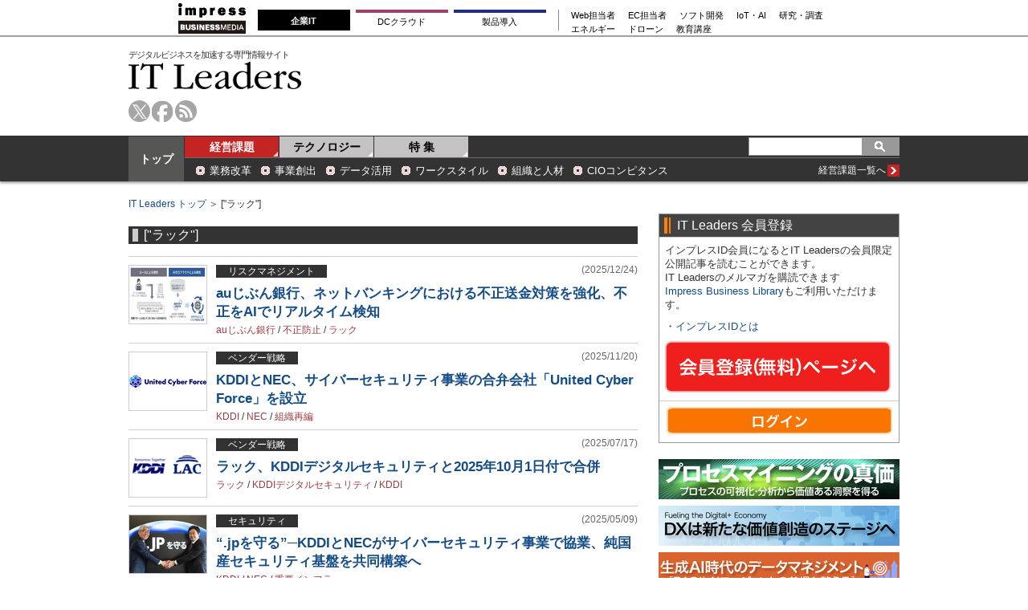

--- FILE ---
content_type: text/html; charset=utf-8
request_url: https://it.impress.co.jp/search/word/%E3%83%A9%E3%83%83%E3%82%AF
body_size: 20458
content:
<!DOCTYPE html>
<html lang="ja">
<head>
<meta charset="utf-8">
<title>[&quot;ラック&quot;] | キーワード | IT Leaders</title>
<meta name="description" content="[&quot;ラック&quot;]の記事一覧です。ITとビジネスを融合し競争力を創ることを担うITリーダーの方々を対象に、最新トレンドや製品/サービス情報などを提供します。" />
<meta name="keywords" content="ラック,itleaders,it,情報システム,it情報,情報メディア" />
<link rel="next" href="?page=2">
<link rel="stylesheet" type="text/css" href="/common/css/v1/html5reset.css?rd=202405151030">
<link rel="stylesheet" href="/resources/css/v1/base.css?rd=202405151030" />
<link rel="stylesheet" href="/resources/css/v1/category.css?rd=202405151030" type="text/css" />

<!--[if lt IE 9]>
<script src="/common/js/v1/html5shiv.js?rd=202405151030"></script>
<![endif]-->
<!--[if (gte IE 6)&(lte IE 8)]>
<script type="text/javascript" src="/common/js/v1/selectivizr.js?rd=202405151030"></script>
<![endif]-->

<link rel="icon" sizes="16x16" href="/common/images/favicon.ico?rd=202405151030">
<meta property="fb:app_id" content="1392397924314310">
<meta property="og:locale" content="ja_JP">
<meta property="og:site_name" content="IT Leaders">
<meta property="og:title" content="[&quot;ラック&quot;] | キーワード | IT Leaders">
<meta property="og:image" content="https://it.impress.co.jp/common/images/defaultImg.jpg">
<meta property="og:url" content="https://it.impress.co.jp/search/word">
<meta property="og:type" content="article">
<meta property="og:description" content="[&quot;ラック&quot;]の記事一覧です。ITとビジネスを融合し競争力を創ることを担うITリーダーの方々を対象に、最新トレンドや製品/サービス情報などを提供します。">

<script src="//ajax.googleapis.com/ajax/libs/jquery/1.11.3/jquery.min.js"></script>
<script src="//ajax.googleapis.com/ajax/libs/jqueryui/1.11.3/jquery-ui.min.js"></script>

<link rel="stylesheet" href="/common/js/lib/fancybox/jquery.fancybox.css">
<script src="/common/js/lib/fancybox/jquery.fancybox.pack.js"></script>
<script src="/common/js/lib/jquery.hoverIntent.minified.js"></script>
<!-- GeoEdge start -->
<script>
	window.grumi = {  
		cfg: {
			advs: {
				'73612282': true,
				'4723006721': true,
				'4693239831': true,
				'4696899522': true,
				'4719544775': true,
				'4719232311': true,
				'4693770225': true,
				'4704798158': true,
				'4487036810': true,
				'4757304394': true,
				'73661362': true,
				'4945929806': true,
				'91406122': true,
				'109470322': true,
				'5290088345': true,
				'5316270393': true,
				'5359049171': true
				},
			},
                key: '73a9870c-4ca2-4a34-a1a6-376ab3858cb8'
        };
</script>
<script src="//rumcdn.geoedge.be/73a9870c-4ca2-4a34-a1a6-376ab3858cb8/grumi-ip.js" async></script>
<!-- GeoEdge end -->

<script async src="https://securepubads.g.doubleclick.net/tag/js/gpt.js" crossorigin="anonymous"></script>
<script>
  window.googletag = window.googletag || {cmd: []};
  googletag.cmd.push(function() {
    googletag.defineSlot('/49282802/ipc-itleaders/pc-all/super01', [728, 90], 'div-gpt-ad-ipc-itleaders-pc-all-super01').addService(googletag.pubads());
    googletag.defineSlot('/49282802/ipc-itleaders/pc-all/rect01', [[300, 250], [300, 300], [300, 600]], 'div-gpt-ad-ipc-itleaders-pc-all-rect01').addService(googletag.pubads());
    googletag.defineSlot('/49282802/ipc-itleaders/pc-all/rect02', [[300, 300], [300, 600], [300, 250]], 'div-gpt-ad-ipc-itleaders-pc-all-rect02').addService(googletag.pubads());
    googletag.defineSlot('/49282802/ipc-itleaders/pc-all/rect03', [[300, 600], [300, 300], [300, 250]], 'div-gpt-ad-ipc-itleaders-pc-all-rect03').addService(googletag.pubads());
    googletag.defineSlot('/49282802/ipc-itleaders/pc-all/text01', [630, 25], 'div-gpt-ad-ipc-itleaders-pc-all-text01').addService(googletag.pubads());
    googletag.defineSlot('/49282802/ipc-itleaders/pc-all/text02', [630, 25], 'div-gpt-ad-ipc-itleaders-pc-all-text02').addService(googletag.pubads());
    googletag.pubads().collapseEmptyDivs();
    googletag.enableServices();
  });
</script>


<!-- Start Visual Website Optimizer Asynchronous Code -->
<script type='text/javascript'>
var _vwo_code=(function(){
var account_id=331885,
settings_tolerance=2000,
library_tolerance=2500,
use_existing_jquery=false,
/* DO NOT EDIT BELOW THIS LINE */
f=false,d=document;return{use_existing_jquery:function(){return use_existing_jquery;},library_tolerance:function(){return library_tolerance;},finish:function(){if(!f){f=true;var a=d.getElementById('_vis_opt_path_hides');if(a)a.parentNode.removeChild(a);}},finished:function(){return f;},load:function(a){var b=d.createElement('script');b.src=a;b.type='text/javascript';b.innerText;b.onerror=function(){_vwo_code.finish();};d.getElementsByTagName('head')[0].appendChild(b);},init:function(){settings_timer=setTimeout('_vwo_code.finish()',settings_tolerance);var a=d.createElement('style'),b='body{opacity:0 !important;filter:alpha(opacity=0) !important;background:none !important;}',h=d.getElementsByTagName('head')[0];a.setAttribute('id','_vis_opt_path_hides');a.setAttribute('type','text/css');if(a.styleSheet)a.styleSheet.cssText=b;else a.appendChild(d.createTextNode(b));h.appendChild(a);this.load('//dev.visualwebsiteoptimizer.com/j.php?a='+account_id+'&u='+encodeURIComponent(d.URL)+'&r='+Math.random());return settings_timer;}};}());_vwo_settings_timer=_vwo_code.init();
</script>
<!-- End Visual Website Optimizer Asynchronous Code -->


<!-- Google Tag Manager 2022/5/12 added-->
<script>(function(w,d,s,l,i){w[l]=w[l]||[];w[l].push({'gtm.start':
new Date().getTime(),event:'gtm.js'});var f=d.getElementsByTagName(s)[0],
j=d.createElement(s),dl=l!='dataLayer'?'&l='+l:'';j.async=true;j.src=
'https://www.googletagmanager.com/gtm.js?id='+i+dl;f.parentNode.insertBefore(j,f);
})(window,document,'script','dataLayer','GTM-NG57RSR');</script>
<!-- End Google Tag Manager -->


</head>

<body>
	

<!-- top script -->
<!-- Google Tag Manager (noscript) 2022/5/12 added-->
<noscript><iframe src="https://www.googletagmanager.com/ns.html?id=GTM-NG57RSR"
height="0" width="0" style="display:none;visibility:hidden"></iframe></noscript>
<!-- End Google Tag Manager (noscript) -->



<header id="header">
  <div class="header-copy bgBasic1">
<!-- Global Navigation -->
<div class="gnavi-bm">
  <dl>

    <dt><a href="https://www.impress.co.jp/business.html#03_bm" target="_blank"><img src="[data-uri]" alt="インプレス ビジネスメディア" title="インプレスのビジネス向けWebメディア" width="84" height="38"/></a>
    </dt>

    <dd>
      <ul class="gnavi-1">
        <li class="gnavi-itl"><span title="IT Leaders">企業IT</span></li>
        <li class="gnavi-cloudwatch"><a href="https://cloud.watch.impress.co.jp/?utm_source=it.impress.co.jp&utm_medium=referral&utm_campaign=global-navigation&utm_content=itl" title="クラウド Watch" target="_blank">DCクラウド</a></li>
        <li class="gnavi-ibl"><a href="https://b-library.impress.co.jp/?utm_source=it.impress.co.jp&utm_medium=referral&utm_campaign=global-navigation&utm_content=itl" title="Impress Business Library" target="_blank">製品導入</a></li>
      </ul>
      <div class="gnavi-2">
        <ul>
          <li class="gnavi-webtan"><a href="https://webtan.impress.co.jp/?utm_source=it.impress.co.jp&utm_medium=referral&utm_campaign=global-navigation&utm_content=itl" title="Web担当者フォーラム" target="_blank">Web担当者</a></li>
          <li class="gnavi-nettan"><a href="https://netshop.impress.co.jp/?utm_source=it.impress.co.jp&utm_medium=referral&utm_campaign=global-navigation&utm_content=itl" title="ネットショップ担当者フォーラム" target="_blank">EC担当者</a></li>
          <li class="gnavi-thinkit"><a href="https://thinkit.co.jp/?utm_source=it.impress.co.jp&utm_medium=referral&utm_campaign=global-navigation&utm_content=itl" title="Think IT" target="_blank">ソフト開発</a></li>
          <li class="gnavi-digitalx"><a href="https://dcross.impress.co.jp/?utm_source=it.impress.co.jp&utm_medium=referral&utm_campaign=global-navigation&utm_content=itl" title="DIGITAL X" target="_blank">IoT・AI</a></li>
          <li class="gnavi-ill"><a href="https://research.impress.co.jp/?utm_source=it.impress.co.jp&utm_medium=referral&utm_campaign=global-navigation&utm_content=itl" title="インプレス総合研究所" target="_blank">研究・調査</a></li>
        </ul>
        <ul>
          <li class="gnavi-sgforum"><a href="https://sgforum.impress.co.jp/?utm_source=it.impress.co.jp&utm_medium=referral&utm_campaign=global-navigation&utm_content=itl" title="SmartGridフォーラム" target="_blank">エネルギー</a></li>
          <li class="gnavi-drone"><a href="https://drone-journal.impress.co.jp/?utm_source=it.impress.co.jp&utm_medium=referral&utm_campaign=global-navigation&utm_content=itl" title="ドローンジャーナル" target="_blank">ドローン</a></li>
          <li class="gnavi-seminar"><a href="https://coeteco.impress.co.jp/?utm_source=it.impress.co.jp&utm_medium=referral&utm_campaign=global-navigation&utm_content=itl" title="インプレス・アカデミー powered by コエテコカレッジ" target="_blank">教育講座</a></li>
        </ul>
      </div>
    </dd>


  </dl>
</div>
<!-- Global Navigation -->

<!-- Global Navigation css -->
<style type="text/css">
.gnavi-bm{
  width: 100%;
  font-family: 'メイリオ',Meiryo,'ヒラギノ角ゴ Pro W3','Hiragino Kaku Gothic Pro','ＭＳ Ｐゴシック',sans-serif;
  font-size: 8.5pt;
  padding: 3px 0 2px;
  background: #fff;
  border-bottom: 2px solid #a4a0a1;
  margin-bottom:5px;
}
.gnavi-bm a{
  text-decoration:none;
  color:#000 !important;
}
.gnavi-bm a:hover{
  color:#9a9a9a !important;
  text-decoration:none !important;
}
.gnavi-bm dl{
  width:837px;
  letter-spacing:-.4em;
  margin:0 auto;
}
.gnavi-bm dl:after{
  content:"";
  display:block;
  clear:both;
}
.gnavi-bm dt,
.gnavi-bm dd,
.gnavi-bm ul,
.gnavi-bm li,
.gnavi-bm a,
.gnavi-bm div,
.gnavi-bm span,
.gnavi-bm img{
  display:inline-block;
  vertical-align:middle;
  margin:0;
  padding:0;
  box-sizing:border-box;
}
.gnavi-bm dt{
  width:84px;
  height:38px;
}
.gnavi-bm dd{
  width:753px;
  padding-top: 5px;
  padding-left:15px;
  border-bottom:none !important; /* for webtan*/
  line-height:1.5;
}
.gnavi-bm li{
  text-align:center;
  line-height:1;
  letter-spacing:normal;
}
.gnavi-bm .gnavi-1{
  margin-right:15px;
  padding-right:8px;
  border-right:1px solid #8f898b;
}
.gnavi-bm .gnavi-1 li{
  margin-right:7px;
}
.gnavi-bm .gnavi-1 a,
.gnavi-bm .gnavi-1 span{
  width: 115px;
  padding-top: 0.5em;
  padding-right: 0;
  padding-left: 0;
  padding-bottom: 0.5em;
  border-top: 4px solid #ccc;
}
.gnavi-bm .gnavi-1 span{
  color:#fff;
  font-weight:bold;
  background:#999;
  border-color:#999;
  padding-top: 0.4em;
  padding-right: 0;
  padding-left: 0;
  padding-bottom: 0.6em;
}
.gnavi-bm .gnavi-2{
  width:47%;
  font-size:95%;
  text-align:left;
}
.gnavi-bm .gnavi-2 li{
  margin-right:1.5em;
}
.gnavi-bm .gnavi-itl a{ border-top-color:#000; }
.gnavi-bm .gnavi-itl span{ background:#000; border-color:#000; }
.gnavi-bm .gnavi-cloudwatch a{ border-top-color:#9f4169; }
.gnavi-bm .gnavi-cloudwatch span{ background:#9f4169; border-color:#9f4169; }
.gnavi-bm .gnavi-ibl a{ border-top-color:#222c82; }
.gnavi-bm .gnavi-ibl span{ background:#222c82; border-color:#222c82; }
.gnavi-bm .gnavi-webtan a{ border-top-color:#ff5f8b; }
.gnavi-bm .gnavi-webtan span{ background:#ff5f8b; border-color:#ff5f8b; }
.gnavi-bm .gnavi-nettan a{ border-top-color:#ff2c00; }
.gnavi-bm .gnavi-nettan span{ background:#ff2c00; border-color:#ff2c00; }
.gnavi-bm .gnavi-thinkit a{ border-top-color:#009500; }
.gnavi-bm .gnavi-thinkit span{ background:#009500; border-color:#009500; }
.gnavi-bm .gnavi-digitalx a{ border-top-color:#006d86; }
.gnavi-bm .gnavi-digitalx span{ background:#006d86; border-color:#006d86; }
.gnavi-bm .gnavi-ill a{ border-top-color:#CE0D19; }
.gnavi-bm .gnavi-ill span{ background:#CE0D19; border-color:#CE0D19; }
.gnavi-bm .gnavi-sgforum a{ border-top-color:#2c78d2; }
.gnavi-bm .gnavi-sgforum span{ background:#2c78d2; border-color:#2c78d2; }
.gnavi-bm .gnavi-findit a{ border-top-color:#868650; }
.gnavi-bm .gnavi-findit span{ background:#868650; border-color:#868650; }
.gnavi-bm .gnavi-seminar a{ border-top-color:#95c3ff; }
.gnavi-bm .gnavi-seminar span{ background:#95c3ff; border-color:#95c3ff; }
.gnavi-bm .gnavi-drone a{ border-top-color:#2a2a2a; }
.gnavi-bm .gnavi-drone span{ background:#2a2a2a; border-color:#2a2a2a; }

@media only screen and (max-width:767px) {
  .gnavi-bm {
  display:none;
  }
}
</style>
<!-- Global Navigation css -->

  </div>
  <section id="header-wp" class="common-wp clearfix">
    
<div class="ad-superbanner right" style="background-color:white;">
<!-- /49282802/ipc-itleaders/pc-all/super01 -->
<div id='div-gpt-ad-ipc-itleaders-pc-all-super01' style='min-width: 728px; min-height: 90px;'>
  <script>
    googletag.cmd.push(function() { googletag.display('div-gpt-ad-ipc-itleaders-pc-all-super01'); });
  </script>
</div>
</div>

    <div class="logo left">
      <span>デジタルビジネスを加速する専門情報サイト</span>
      <a href="/">IT Leaders</a>
    </div>
    <ul class="header-tools left clearfix">
      <li class="tw"><a href="https://twitter.com/itleaders_jp">twitter</a></li>
      <li class="fb"><a href="https://www.facebook.com/impress.itl">facebook</a></li>
      <li class="rss"><a href="/list/feed/rss">rss</a></li>
    </ul>
  </section>
  <section id="header-navwp" class="bgBasic">
    <div class="common-wp clearfix">
      <div class="nav-00 fontBlock3"><a href="/">トップ</a></div>
      <nav id="header-nav" class="left">
        <ul id="genre-nav" class="clearfix left fontBlock3">
          <li class="nav-01 current"><a href="/ud/management">経営課題</a></li>
          <li class="nav-02"><a href="/ud/technology">テクノロジー</a></li>
          <li class="nav-03"><a href="/ud/feature">特 集</a></li>
        </ul>




<form class="common-search right clearfix bgBasic3" method="get" action="/search">
	<input name="fulltext" type="text" class="text-search" value="" />
	<input name="" type="submit" value="" class="btn-search sprite" />
</form>

      </nav>
      <div id="subgenre-nav" class="left">
        <dl class="subgenre-category clearfix fontBlock2">
          <dd><a href="/subcategory/m000005">業務改革</a></dd>
          <dd><a href="/subcategory/m000002">事業創出</a></dd>
          <dd><a href="/subcategory/m000007">データ活用</a></dd>
          <dd><a href="/subcategory/m000009">ワークスタイル</a></dd>
          <dd><a href="/subcategory/m000010">組織と人材</a></dd>
          <dd><a href="/subcategory/m000014">CIOコンピタンス</a></dd>
          <dt class="fontBlock1"><a href="/ud/management" class="clearfix"><span class="sprite more">more</span><span class="right">経営課題一覧へ</span></a></dt>
        </dl>
        <dl class="subgenre-category clearfix fontBlock2 technology-category" style="display:none;">
          <dd><a href="/subcategory/t000038">ユーザー動向</a></dd>
          <dd><a href="/subcategory/t000044">プロセスマイニング</a></dd>
          <dd><a href="/subcategory/t000041">AI</a></dd>
          <dd><a href="/subcategory/t000042">RPA</a></dd>
          <dd><a href="/subcategory/t000014">セキュリティ</a></dd>
          <dd><a href="/subcategory/t000025">データマネジメント</a></dd>
          <dt class="fontBlock1"><a href="/ud/technology" class="clearfix"><span class="sprite more">more</span><span class="right">テクノロジー一覧へ</span></a></dt>
        </dl>
      </div>
    </div>
  </section>
</header>
<script>
$(function(){
 $('#genre-nav li').on('mouseenter',function(){
   var idx = $('#genre-nav li').index(this);
   var dl = $('#subgenre-nav dl');
   if (idx==0) {
    $('#genre-nav li').removeClass('current');
    $('#genre-nav li').eq(0).addClass('current');
    if (dl.eq(0).is(':visible')){
    } else {
     dl.eq(1).hide();
     dl.eq(0).show();
    }
   } else if (idx==1) {
    $('#genre-nav li').removeClass('current');
    $('#genre-nav li').eq(1).addClass('current');
    if (dl.eq(1).is(':visible')){
    } else {
     dl.eq(0).hide();
     dl.eq(1).show();
    }
   }
 });


});
</script>

	<div class="common-wp clearfix">
		<section id="main-column">
			<div class="breadcrumb fontBlock1">
				<a href="/">IT Leaders トップ</a> ＞ [&quot;ラック&quot;]
			</div>
			
<div class="ad-pr-text fontBlock1">
<!-- /49282802/ipc-itleaders/pc-all/text01 -->
<div id='div-gpt-ad-ipc-itleaders-pc-all-text01' style='min-width: 630px; min-height: 25px;'>
  <script>
    googletag.cmd.push(function() { googletag.display('div-gpt-ad-ipc-itleaders-pc-all-text01'); });
  </script>
</div>

<!-- /49282802/ipc-itleaders/pc-all/text02 -->
<div id='div-gpt-ad-ipc-itleaders-pc-all-text02' style='min-width: 630px; min-height: 25px;'>
  <script>
    googletag.cmd.push(function() { googletag.display('div-gpt-ad-ipc-itleaders-pc-all-text02'); });
  </script>
</div>
</div>

			
<div class="common-signage search-signage">
	<h1 class="brCommon subgenre-bar"><span class="bdBasic4">[&quot;ラック&quot;]</span></h1>
</div>

			<ul class="common-list">
				<li class="clearfix">
					<a href="/articles/-/28797">
						<div class="img left">
							<span><img src="/mwimgs/e/9/96x72/img_e9a0ed68158a97248f0d4566a6b01334124460.jpg" /></span>
						</div>
					</a>
					<div class="list-body right">
						<p class="clearfix">
							<a href="/subcategory/m000013"><span class="kind">リスクマネジメント</span></a>
							<span class="date">(2025/12/24)</span>
						</p>
						<div class="list-ttl"><a href="/articles/-/28797">auじぶん銀行、ネットバンキングにおける不正送金対策を強化、不正をAIでリアルタイム検知</a></div>
						<p><a href="/search/word/au%E3%81%98%E3%81%B6%E3%82%93%E9%8A%80%E8%A1%8C" class="colorKeyword">auじぶん銀行</a>&nbsp;/&nbsp;<a href="/search/word/%E4%B8%8D%E6%AD%A3%E9%98%B2%E6%AD%A2" class="colorKeyword">不正防止</a>&nbsp;/&nbsp;<a href="/search/word/%E3%83%A9%E3%83%83%E3%82%AF" class="colorKeyword">ラック</a></p>
					</div>
				</li>
				<li class="clearfix">
					<a href="/articles/-/28639">
						<div class="img left">
							<span><img src="/mwimgs/b/1/96x72/img_b17d16cf6f1d230144168eeb470e4bf285010.jpg" /></span>
						</div>
					</a>
					<div class="list-body right">
						<p class="clearfix">
							<a href="/subcategory/t000034"><span class="kind">ベンダー戦略</span></a>
							<span class="date">(2025/11/20)</span>
						</p>
						<div class="list-ttl"><a href="/articles/-/28639">KDDIとNEC、サイバーセキュリティ事業の合弁会社「United Cyber Force」を設立</a></div>
						<p><a href="/search/word/KDDI" class="colorKeyword">KDDI</a>&nbsp;/&nbsp;<a href="/search/word/NEC" class="colorKeyword">NEC</a>&nbsp;/&nbsp;<a href="/search/word/%E7%B5%84%E7%B9%94%E5%86%8D%E7%B7%A8" class="colorKeyword">組織再編</a></p>
					</div>
				</li>
				<li class="clearfix">
					<a href="/articles/-/28144">
						<div class="img left">
							<span><img src="/mwimgs/3/4/96x72/img_34b4ca43fb94238c6b18ccef353b267c51426.png" /></span>
						</div>
					</a>
					<div class="list-body right">
						<p class="clearfix">
							<a href="/subcategory/t000034"><span class="kind">ベンダー戦略</span></a>
							<span class="date">(2025/07/17)</span>
						</p>
						<div class="list-ttl"><a href="/articles/-/28144">ラック、KDDIデジタルセキュリティと2025年10月1日付で合併</a></div>
						<p><a href="/search/word/%E3%83%A9%E3%83%83%E3%82%AF" class="colorKeyword">ラック</a>&nbsp;/&nbsp;<a href="/search/word/KDDI%E3%83%87%E3%82%B8%E3%82%BF%E3%83%AB%E3%82%BB%E3%82%AD%E3%83%A5%E3%83%AA%E3%83%86%E3%82%A3" class="colorKeyword">KDDIデジタルセキュリティ</a>&nbsp;/&nbsp;<a href="/search/word/KDDI" class="colorKeyword">KDDI</a></p>
					</div>
				</li>
				<li class="clearfix">
					<a href="/articles/-/27839">
						<div class="img left">
							<span><img src="/mwimgs/2/0/96x72/img_20dd8e6e3885ae44c2823ad26f3b5fb8149955.jpg" /></span>
						</div>
					</a>
					<div class="list-body right">
						<p class="clearfix">
							<a href="/subcategory/t000014"><span class="kind">セキュリティ</span></a>
							<span class="date">(2025/05/09)</span>
						</p>
						<div class="list-ttl"><a href="/articles/-/27839">“.jpを守る”─KDDIとNECがサイバーセキュリティ事業で協業、純国産セキュリティ基盤を共同構築へ</a></div>
						<p><a href="/search/word/KDDI" class="colorKeyword">KDDI</a>&nbsp;/&nbsp;<a href="/search/word/NEC" class="colorKeyword">NEC</a>&nbsp;/&nbsp;<a href="/search/word/%E9%87%8D%E8%A6%81%E3%82%A4%E3%83%B3%E3%83%95%E3%83%A9" class="colorKeyword">重要インフラ</a></p>
					</div>
				</li>
				<li class="clearfix">
					<a href="/articles/-/27205">
						<div class="img left">
							<span><img src="/mwimgs/6/7/96x72/img_67aad3d9deeed5ad305ccf8703b9dd64150433.jpg" /></span>
						</div>
					</a>
					<div class="list-body right">
						<p class="clearfix">
							<a href="/subcategory/t000014"><span class="kind">セキュリティ</span></a>
							<span class="date">(2024/12/09)</span>
						</p>
						<div class="list-ttl"><a href="/articles/-/27205">ラック、SOC新サービス「JSOC xPDR」、監視に加え予防・検知・対処まで提供</a></div>
						<p><a href="/search/word/%E3%83%A9%E3%83%83%E3%82%AF" class="colorKeyword">ラック</a>&nbsp;/&nbsp;<a href="/search/word/SOC" class="colorKeyword">SOC</a>&nbsp;/&nbsp;<a href="/search/word/Microsoft%20Sentinel" class="colorKeyword">Microsoft Sentinel</a></p>
					</div>
				</li>
				<li class="clearfix">
					<a href="/articles/-/27071">
						<div class="img left">
							<span><img src="/mwimgs/3/4/96x72/img_34b4ca43fb94238c6b18ccef353b267c51426.png" /></span>
						</div>
					</a>
					<div class="list-body right">
						<p class="clearfix">
							<a href="/subcategory/t000034"><span class="kind">ベンダー戦略</span></a>
							<span class="date">(2024/11/08)</span>
						</p>
						<div class="list-ttl"><a href="/articles/-/27071">KDDI、ラックを公開買付けで完全子会社化、買付総額は約246億円</a></div>
						<p><a href="/search/word/KDDI" class="colorKeyword">KDDI</a>&nbsp;/&nbsp;<a href="/search/word/%E3%83%A9%E3%83%83%E3%82%AF" class="colorKeyword">ラック</a>&nbsp;/&nbsp;<a href="/search/word/M%EF%BC%86A" class="colorKeyword">M＆A</a></p>
					</div>
				</li>
				<li class="clearfix">
					<a href="/articles/-/26733">
						<div class="img left">
							<span><img src="/mwimgs/6/4/96x72/img_645bdf8c649251f3131148a3edab9a7e88278.jpg" /></span>
						</div>
					</a>
					<div class="list-body right">
						<p class="clearfix">
							<a href="/subcategory/t000017"><span class="kind">運用管理</span></a>
							<span class="date">(2024/08/23)</span>
						</p>
						<div class="list-ttl"><a href="/articles/-/26733">ラック、セキュアなAWS環境をIaCで構築する「Terraform導入・運用支援サービス on AWS」</a></div>
						<p><a href="/search/word/%E3%83%A9%E3%83%83%E3%82%AF" class="colorKeyword">ラック</a>&nbsp;/&nbsp;<a href="/search/word/IaC" class="colorKeyword">IaC</a>&nbsp;/&nbsp;<a href="/search/word/Terraform" class="colorKeyword">Terraform</a></p>
					</div>
				</li>
				<li class="clearfix">
					<a href="/articles/-/26675">
						<div class="img left">
							<span><img src="/mwimgs/c/2/96x72/img_c20d2281d67aa5fa19222ab68add41e567878.jpg" /></span>
						</div>
					</a>
					<div class="list-body right">
						<p class="clearfix">
							<a href="/subcategory/t000001"><span class="kind">メインフレーム</span></a>
							<span class="date">(2024/08/06)</span>
						</p>
						<div class="list-ttl"><a href="/articles/-/26675">ラック、COBOLをJavaにリライトする「MAJALISモダナイゼーションサービス」を提供</a></div>
						<p><a href="/search/word/%E3%83%A9%E3%83%83%E3%82%AF" class="colorKeyword">ラック</a>&nbsp;/&nbsp;<a href="/search/word/COBOL" class="colorKeyword">COBOL</a>&nbsp;/&nbsp;<a href="/search/word/Java" class="colorKeyword">Java</a></p>
					</div>
				</li>
				<li class="clearfix">
					<a href="/articles/-/26425">
						<div class="img left">
							<span><img src="/mwimgs/b/0/96x72/img_b0bea47febfd13b2969f5199d79bf82c66697.jpg" /></span>
						</div>
					</a>
					<div class="list-body right">
						<p class="clearfix">
							<a href="/subcategory/t000014"><span class="kind">セキュリティ</span></a>
							<span class="date">(2024/06/06)</span>
						</p>
						<div class="list-ttl"><a href="/articles/-/26425">ラック、セキュリティAIアシスタント「Microsoft Copilot for Security」のコンサルティング/SIを提供</a></div>
						<p><a href="/search/word/%E3%83%A9%E3%83%83%E3%82%AF" class="colorKeyword">ラック</a>&nbsp;/&nbsp;<a href="/search/word/Microsoft%20Copilot" class="colorKeyword">Microsoft Copilot</a>&nbsp;/&nbsp;<a href="/search/word/IT%E3%82%B3%E3%83%B3%E3%82%B5%E3%83%AB%E3%83%86%E3%82%A3%E3%83%B3%E3%82%B0" class="colorKeyword">ITコンサルティング</a></p>
					</div>
				</li>
				<li class="clearfix">
					<a href="/articles/-/26389">
						<div class="img left">
							<span><img src="/mwimgs/d/0/96x72/img_d07c18479c5f0fd60a9e891c5bb60f87109659.jpg" /></span>
						</div>
					</a>
					<div class="list-body right">
						<p class="clearfix">
							<a href="/subcategory/t000014"><span class="kind">セキュリティ</span></a>
							<span class="date">(2024/05/28)</span>
						</p>
						<div class="list-ttl"><a href="/articles/-/26389">ラック、標的型攻撃/ランサムウェア対策設定を評価する「Windows・AD要塞化分析サービス」</a></div>
						<p><a href="/search/word/%E3%83%A9%E3%83%83%E3%82%AF" class="colorKeyword">ラック</a>&nbsp;/&nbsp;<a href="/search/word/Active%20Directory" class="colorKeyword">Active Directory</a>&nbsp;/&nbsp;<a href="/search/word/%E3%83%A9%E3%83%B3%E3%82%B5%E3%83%A0%E3%82%A6%E3%82%A7%E3%82%A2" class="colorKeyword">ランサムウェア</a></p>
					</div>
				</li>
				<li class="clearfix">
					<a href="/articles/-/26368">
						<div class="img left">
							<span><img src="/mwimgs/8/a/96x72/img_8a8e93803a2ed9e9e2da14b38fa2ff1680160.jpg" /></span>
						</div>
					</a>
					<div class="list-body right">
						<p class="clearfix">
							<a href="/subcategory/t000014"><span class="kind">セキュリティ</span></a>
							<span class="date">(2024/05/22)</span>
						</p>
						<div class="list-ttl"><a href="/articles/-/26368">生成AIは多忙なセキュリティ担当者を救うか？─「Microsoft Copilot for Security」の先行ユーザーが語る効果と課題</a></div>
						<p><a href="/search/word/Microsoft" class="colorKeyword">Microsoft</a>&nbsp;/&nbsp;<a href="/search/word/Microsoft%20Copilot" class="colorKeyword">Microsoft Copilot</a>&nbsp;/&nbsp;<a href="/search/word/%E7%94%9F%E6%88%90AI" class="colorKeyword">生成AI</a></p>
					</div>
				</li>
				<li class="clearfix">
					<a href="/articles/-/26348">
						<div class="img left">
							<span><img src="/mwimgs/6/f/96x72/img_6f2390a1a92f4beef9b34f157daec1b399767.png" /></span>
						</div>
					</a>
					<div class="list-body right">
						<p class="clearfix">
							<a href="/subcategory/t000014"><span class="kind">セキュリティ</span></a>
							<span class="date">(2024/05/17)</span>
						</p>
						<div class="list-ttl"><a href="/articles/-/26348">ラック、Webサイト向けID認証「Okta CIC」の導入時に追加開発が必要な画面をプリセット提供</a></div>
						<p><a href="/search/word/%E3%83%A9%E3%83%83%E3%82%AF" class="colorKeyword">ラック</a>&nbsp;/&nbsp;<a href="/search/word/Okta" class="colorKeyword">Okta</a>&nbsp;/&nbsp;<a href="/search/word/IDaaS" class="colorKeyword">IDaaS</a></p>
					</div>
				</li>
				<li class="clearfix">
					<a href="/articles/-/26104">
						<div class="img left">
							<span><img src="/mwimgs/b/4/96x72/img_b4470c2651c66479e10c3b884f8171b6114120.jpg" /></span>
						</div>
					</a>
					<div class="list-body right">
						<p class="clearfix">
							<a href="/subcategory/t000014"><span class="kind">セキュリティ</span></a>
							<span class="date">(2024/03/25)</span>
						</p>
						<div class="list-ttl"><a href="/articles/-/26104">ラック、マネージドセキュリティ監視「JSOC」のログ収集基盤にTeradata VantageCloudを採用</a></div>
						<p><a href="/search/word/%E3%83%A9%E3%83%83%E3%82%AF" class="colorKeyword">ラック</a>&nbsp;/&nbsp;<a href="/search/word/JSOC" class="colorKeyword">JSOC</a>&nbsp;/&nbsp;<a href="/search/word/Teradata" class="colorKeyword">Teradata</a></p>
					</div>
				</li>
				<li class="clearfix">
					<a href="/articles/-/25989">
						<div class="img left">
							<span><img src="/mwimgs/7/e/96x72/img_7e75034d23d270ce2e4172f76cac7215207254.png" /></span>
						</div>
					</a>
					<div class="list-body right">
						<p class="clearfix">
							<a href="/subcategory/t000014"><span class="kind">セキュリティ</span></a>
							<span class="date">(2024/02/26)</span>
						</p>
						<div class="list-ttl"><a href="/articles/-/25989">ラック、「JSOC MSS NDR監視運用 for Vectra AI」を提供、アタックサーフェスの拡大に対処</a></div>
						<p><a href="/search/word/%E3%83%A9%E3%83%83%E3%82%AF" class="colorKeyword">ラック</a>&nbsp;/&nbsp;<a href="/search/word/NDR" class="colorKeyword">NDR</a>&nbsp;/&nbsp;<a href="/search/word/MSS" class="colorKeyword">MSS</a></p>
					</div>
				</li>
				<li class="clearfix">
					<a href="/articles/-/25975">
						<div class="img left">
							<span><img src="/mwimgs/b/6/96x72/img_b62a8825df61a38e7ad87242ab7c0925143892.jpg" /></span>
						</div>
					</a>
					<div class="list-body right">
						<p class="clearfix">
							<a href="/subcategory/t000014"><span class="kind">セキュリティ</span></a>
							<span class="date">(2024/02/20)</span>
						</p>
						<div class="list-ttl"><a href="/articles/-/25975">ラック、生成AI特有の脆弱性を検査する「生成AI活用システム リスク診断」を提供</a></div>
						<p><a href="/search/word/%E3%83%A9%E3%83%83%E3%82%AF" class="colorKeyword">ラック</a>&nbsp;/&nbsp;<a href="/search/word/%E7%94%9F%E6%88%90AI" class="colorKeyword">生成AI</a>&nbsp;/&nbsp;<a href="/search/word/%E8%84%86%E5%BC%B1%E6%80%A7%E8%A8%BA%E6%96%AD" class="colorKeyword">脆弱性診断</a></p>
					</div>
				</li>
				<li class="clearfix">
					<a href="/articles/-/25857">
						<div class="img left">
							<span><img src="/mwimgs/9/f/96x72/img_9f317c24e0589ebb4daee2aadef642d4135078.jpg" /></span>
						</div>
					</a>
					<div class="list-body right">
						<p class="clearfix">
							<a href="/subcategory/t000029"><span class="kind">スキルアップ</span></a>
							<span class="date">(2024/01/22)</span>
						</p>
						<div class="list-ttl"><a href="/articles/-/25857">ラック、「情報リテラシー啓発のための羅針盤 情報活用編」改訂版を無料公開、生成AIの注意点を追記</a></div>
						<p><a href="/search/word/%E3%83%A9%E3%83%83%E3%82%AF" class="colorKeyword">ラック</a>&nbsp;/&nbsp;<a href="/search/word/%E7%94%9F%E6%88%90AI" class="colorKeyword">生成AI</a>&nbsp;/&nbsp;<a href="/search/word/%E6%95%99%E8%82%B2%E3%83%97%E3%83%AD%E3%82%B0%E3%83%A9%E3%83%A0" class="colorKeyword">教育プログラム</a></p>
					</div>
				</li>
				<li class="clearfix">
					<a href="/articles/-/25608">
						<div class="img left">
							<span><img src="/mwimgs/a/5/96x72/img_a5951183b780e05d56cc99d6c41a1e4166455.jpg" /></span>
						</div>
					</a>
					<div class="list-body right">
						<p class="clearfix">
							<a href="/subcategory/m000013"><span class="kind">リスクマネジメント</span></a>
							<span class="date">(2023/11/15)</span>
						</p>
						<div class="list-ttl"><a href="/articles/-/25608">千葉銀行、特殊詐欺などの不正取引をAIで検知するシステムを導入、2024年に運用開始</a></div>
						<p><a href="/search/word/%E5%8D%83%E8%91%89%E9%8A%80%E8%A1%8C" class="colorKeyword">千葉銀行</a>&nbsp;/&nbsp;<a href="/search/word/%E4%B8%8D%E6%AD%A3%E9%98%B2%E6%AD%A2" class="colorKeyword">不正防止</a>&nbsp;/&nbsp;<a href="/search/word/%E9%87%91%E8%9E%8D" class="colorKeyword">金融</a></p>
					</div>
				</li>
				<li class="clearfix">
					<a href="/articles/-/25421">
						<div class="img left">
							<span><img src="/mwimgs/d/6/96x72/img_d67ef41f04c59c343ffc15f6a543b8db135672.png" /></span>
						</div>
					</a>
					<div class="list-body right">
						<p class="clearfix">
							<a href="/subcategory/t000032"><span class="kind">仮想化</span></a>
							<span class="date">(2023/10/02)</span>
						</p>
						<div class="list-ttl"><a href="/articles/-/25421">ラック、「Oracle Cloud VMware Solution」の導入支援SIを開始</a></div>
						<p><a href="/search/word/%E3%83%A9%E3%83%83%E3%82%AF" class="colorKeyword">ラック</a>&nbsp;/&nbsp;<a href="/search/word/VMware" class="colorKeyword">VMware</a>&nbsp;/&nbsp;<a href="/search/word/Oracle" class="colorKeyword">Oracle</a></p>
					</div>
				</li>
				<li class="clearfix">
					<a href="/articles/-/25370">
						<div class="img left">
							<span><img src="/mwimgs/d/a/96x72/img_da7566fe2468b007cb35754ec18869e1100188.jpg" /></span>
						</div>
					</a>
					<div class="list-body right">
						<p class="clearfix">
							<a href="/subcategory/t000014"><span class="kind">セキュリティ</span></a>
							<span class="date">(2023/09/19)</span>
						</p>
						<div class="list-ttl"><a href="/articles/-/25370">ラック、「ランサムウェア対策簡易チェック」を無料提供、対策レベルを自己診断</a></div>
						<p><a href="/search/word/%E3%83%A9%E3%83%83%E3%82%AF" class="colorKeyword">ラック</a>&nbsp;/&nbsp;<a href="/search/word/%E3%83%A9%E3%83%B3%E3%82%B5%E3%83%A0%E3%82%A6%E3%82%A7%E3%82%A2" class="colorKeyword">ランサムウェア</a></p>
					</div>
				</li>
				<li class="clearfix">
					<a href="/articles/-/24765">
						<div class="img left">
							<span><img src="/mwimgs/3/4/96x72/img_34832c97f23e0eaccc2c91fdbe52ca2a260606.png" /></span>
						</div>
					</a>
					<div class="list-body right">
						<p class="clearfix">
							<a href="/subcategory/t000014"><span class="kind">セキュリティ</span></a>
							<span class="date">(2023/04/24)</span>
						</p>
						<div class="list-ttl"><a href="/articles/-/24765">ラック、サイバー被害を内部通信の制御で防ぐマイクロセグメンテーションサービスを提供</a></div>
						<p><a href="/search/word/%E3%83%A9%E3%83%83%E3%82%AF" class="colorKeyword">ラック</a>&nbsp;/&nbsp;<a href="/search/word/%E3%83%9E%E3%82%A4%E3%82%AF%E3%83%AD%E3%82%BB%E3%82%B0%E3%83%A1%E3%83%B3%E3%83%86%E3%83%BC%E3%82%B7%E3%83%A7%E3%83%B3" class="colorKeyword">マイクロセグメンテーション</a>&nbsp;/&nbsp;<a href="/search/word/Akamai" class="colorKeyword">Akamai</a></p>
					</div>
				</li>
			</ul>
			
<div class="common-pagination">
  <ul>
        	<li class="current">1</li>
    <li><a href="/search/word?page=2&amp;keyword%5B%5D=%E3%83%A9%E3%83%83%E3%82%AF">2</a></li>
    <li><a href="/search/word?page=3&amp;keyword%5B%5D=%E3%83%A9%E3%83%83%E3%82%AF">3</a></li>
    <li><a href="/search/word?page=4&amp;keyword%5B%5D=%E3%83%A9%E3%83%83%E3%82%AF">4</a></li>
    <li><a href="/search/word?page=5&amp;keyword%5B%5D=%E3%83%A9%E3%83%83%E3%82%AF">5</a></li>
    <li class="next"><a href="/search/word?page=2&amp;keyword%5B%5D=%E3%83%A9%E3%83%83%E3%82%AF">次へ　<span class="arrow sprite">＞</span></a></li>
  </ul>
</div>

		</section>
		
<aside id="aside" class="right">



<div class="ad-rectangle">
<!-- /49282802/ipc-itleaders/pc-all/rect01 -->
<div id='div-gpt-ad-ipc-itleaders-pc-all-rect01' style='min-width: 300px; min-height: 250px;'>
  <script>
    googletag.cmd.push(function() { googletag.display('div-gpt-ad-ipc-itleaders-pc-all-rect01'); });
  </script>
</div>
</div>


<div class="aside-login common-aside">
  <div class="member-authbox-ttl">IT Leaders 会員登録</div>
  <div class="member-authbox_inline">
    <p class="fontS">インプレスID会員になるとIT Leadersの会員限定公開記事を読むことができます。<br>IT Leadersのメルマガを購読できます<br><a href="https://b-library.impress.co.jp/" target="_blank">Impress Business Library</a>もご利用いただけます。</p>
    <p class="fontS">・<a href="https://bm-id.impress.co.jp/policy/about" target="_blank">インプレスIDとは</a></p>
    <a href="https://bm-id.impress.co.jp/adduser/email?from=itl&redirect_to=it%2Fauth%2Fal%2F%3Freturn_to%3D%252Fsearch%252Fword%253Fkeyword%25255b%25255d%253D%2525E3%252583%2525A9%2525E3%252583%252583%2525E3%252582%2525AF" class="signin"><img src="/common/images/v1/member/btn_signin_off_2.png" alt="IT Leaders 会員登録（無料）ページヘ" width="281" height="64" onmouseover="this.src='/common/images/v1/member/btn_signin_on_2.png'" onmouseout="this.src='/common/images/v1/member/btn_signin_off_2.png'"></a>
  </div>
  <div class="member-authbox_login">
    <a href="/auth/login?return_to=/search/word"><img src="/common/images/v1/member/btn_login_off_2.png" alt="ログイン" width="281" height="34" onmouseover="this.src='/common/images/v1/member/btn_login_on_2.png'" onmouseout="this.src='/common/images/v1/member/btn_login_off_2.png'"></a>
  </div>
</div>



<div class="aside-free">
<p style="margin-bottom:5px;"><a href="/subcategory/f000082"><img alt="[特集]プロセスマイニングの真価" class="sidebar-banner-img" height="50" src="/mwimgs/f/3/-/img_f3427aaf591387df721a1d76295d2bfc34331.png" width="300" /></a></p>

<p style="margin-bottom:5px;"><a href="/ud/sp/site/s000015"><img alt="DXは新たな価値創造のステージへ─デジタルを前提にビジネスを再構築・最適化する" class="sidebar-banner-img" height="50" src="/mwimgs/0/9/-/img_338dd8fe795a6858c913f428ef851a5125581.png" width="300" /></a></p>

<p style="margin-bottom:5px;"><a href="/subcategory/f000080"><img alt="[特集]生成AI時代のデータマネジメント─RAGやAIエージェントの前提を整える" class="sidebar-banner-img" height="50" src="/mwimgs/8/6/-/img_86739d43badb7afddeb4a1335684aba822449.png" width="300" /></a></p>

<p style="margin-bottom:5px;"><a href="/ud/sp/site/s000014"><img alt="社会を持続可能にする“GovTech”の実像" class="sidebar-banner-img" height="50" src="/mwimgs/0/9/-/img_1e017843dd73c0f4f8cf74cae4b19ebf28308.png" width="300" /></a></p>

<p style="margin-bottom:5px;"><a href="/subcategory/f000081"><img alt="[特集]デジタルリーダーシップ本質論─IT部門の責務と重要テクノロジー" class="sidebar-banner-img" height="50" src="/mwimgs/e/f/-/img_8e418182d42ed787bab814fc24d6371724234.png" width="300" /></a></p>

</div>


<div class="aside-info common-aside">
	<div class="ttl-wp bgBasic asideTtl fontBlock3 clearfix">
		<span class="ttl fontBlock3">お知らせ</span>
	</div>
	<ul class="fontS">
		<li>
			<p><a href="/info/info20230419" target="_blank">[IT Leadersをご利用のインプレスID会員の皆様へ] 機能強化に関するご案内</a><span class="date colorDate">（2023/4/19）</span></p>
		</li>
		<li>
			<p><a href="/info/info20221214" target="_blank">記事の続きが読めないなどの不具合発生時の対応につきまして</a><span class="date colorDate">（2022/12/14）</span></p>
		</li>
		<li>
			<p><a href="/info/maintenance2022" target="_blank">定期メンテナンスのお知らせ</a><span class="date colorDate">（2022/10/14）</span></p>
		</li>
		<li>
			<p><a href="/info/recruitment" target="_blank">[IT Leaders編集部より] 編集スタッフ募集のお知らせ</a><span class="date colorDate">（Recruiting）</span></p>
		</li>
	</ul>
</div>


<div class="aside-special common-aside">
  <div class="ttl-wp asideTtl bgBasic clearfix">
    <span class="ttl left fontBlock3">トピックス</span>
    <strong class="right fontBlock1">[Sponsored]</strong>
  </div>
  <ul class="fontS">
    <li class="clearfix">
      <p class="left"><a href="/articles/-/28784">VDIの導入コストを抑制！ コストコンシャスなエンタープライズクラスの仮想デスクトップ「Parallels RAS」とは</a></p>
      <a href="/articles/-/28784">
        <div class="right img">
          <span><img src="/mwimgs/3/3/80x60/img_333e185b6af9c8e4c22d2ce3084a7d4d103175.png" alt="" /></span>
        </div>
      </a>
    </li>
    <li class="clearfix">
      <p class="left"><a href="/articles/-/28753">AI時代の“基幹インフラ”へ──<br />NEC・NOT A HOTEL・DeNAが語る<br />Zoomを核にしたコミュニケーション変革とAI活用法</a></p>
      <a href="/articles/-/28753">
        <div class="right img">
          <span><img src="/mwimgs/c/2/80x60/img_c28a1b3394f6b7d37c7366ff4b3ddc6886117.jpg" alt="" /></span>
        </div>
      </a>
    </li>
    <li class="clearfix">
      <p class="left"><a href="/articles/-/28677">加速するZoomの進化、エージェント型AIでコミュニケーションの全領域を変革<br />─「Zoom主催リアルイベント Zoomtopia On the Road Japan」レポート</a></p>
      <a href="/articles/-/28677">
        <div class="right img">
          <span><img src="/mwimgs/1/7/80x60/img_173360fc7c03684d0d3cff24decfe75a53930.jpg" alt="" /></span>
        </div>
      </a>
    </li>
    <li class="clearfix">
      <p class="left"><a href="/articles/-/28721">14年ぶりに到来したチャンスをどう活かす？<br />企業価値向上とセキュリティ強化・運用効率化をもたらす自社だけの“ドメイン”とは</a></p>
      <a href="/articles/-/28721">
        <div class="right img">
          <span><img src="/mwimgs/e/5/80x60/img_e5c083276dc41e2f0432ac4a9f697a97234022.jpg" alt="" /></span>
        </div>
      </a>
    </li>
    <li class="clearfix">
      <p class="left"><a href="/articles/-/28684">生成AI導入が迫るIT部門改革―従業員エンゲージメント向上に貢献するRidgelinezの処方箋</a></p>
      <a href="/articles/-/28684">
        <div class="right img">
          <span><img src="/mwimgs/b/1/80x60/img_b11d23ddc966ea86313ae6d8181f71b2327203.jpg" alt="" /></span>
        </div>
      </a>
    </li>
    <li class="clearfix">
      <p class="left"><a href="/articles/-/28664">生成AI時代に求められるオンプレミス基盤─電力急増と機密性への対応策</a></p>
      <a href="/articles/-/28664">
        <div class="right img">
          <span><img src="/mwimgs/f/6/80x60/img_f639e5d46029a92842f5d97bc8868958347483.jpg" alt="" /></span>
        </div>
      </a>
    </li>
    <li class="clearfix">
      <p class="left"><a href="/articles/-/28401">AIエージェントと協働する時代の“備え”─Microsoft Securityが描くAI Readyなセキュリティ戦略</a></p>
      <a href="/articles/-/28401">
        <div class="right img">
          <span><img src="/mwimgs/7/b/80x60/img_7b1f18e41b1771052de72f0f86bef37c284328.jpg" alt="" /></span>
        </div>
      </a>
    </li>
    <li class="clearfix">
      <p class="left"><a href="/articles/-/28257">生成AIからAgentic AIへ―HCLSoftware CRO Rajiv Shesh氏に聞く、企業価値創造の課題に応える「X-D-Oフレームワーク」</a></p>
      <a href="/articles/-/28257">
        <div class="right img">
          <span><img src="/mwimgs/d/5/80x60/img_d58f3b74c1691b095b2e017338ba0753244933.jpg" alt="" /></span>
        </div>
      </a>
    </li>
    <li class="clearfix">
      <p class="left"><a href="/articles/-/27694">食品・消費財業界の共通課題が「店舗周りの断絶の壁」─“MDM×データサービス”が打開の鍵に</a></p>
      <a href="/articles/-/27694">
        <div class="right img">
          <span><img src="/mwimgs/3/2/80x60/img_32ad73b1c295d42f0e4e2fdac6ab5eab306908.jpg" alt="" /></span>
        </div>
      </a>
    </li>
    <li class="clearfix">
      <p class="left"><a href="/articles/-/28138">「データ理解のためのデータ」準備が成功のカギに─プロセスインテリジェンスが示す生成AI活用の現実解</a></p>
      <a href="/articles/-/28138">
        <div class="right img">
          <span><img src="/mwimgs/f/d/80x60/img_fd36e03f54932378ae4d2e244cd9383f236175.jpg" alt="" /></span>
        </div>
      </a>
    </li>
    <li class="clearfix">
      <p class="left"><a href="/articles/-/28113">「プラグアンドゲイン・アプローチ」がプロセス変革のゲームチェンジャー。業務プロセスの持続的な改善を後押しする「SAP Signavio」</a></p>
      <a href="/articles/-/28113">
        <div class="right img">
          <span><img src="/mwimgs/a/a/80x60/img_aabf3dc4502125945e26ccf153b367d4305549.jpg" alt="" /></span>
        </div>
      </a>
    </li>
    <li class="clearfix">
      <p class="left"><a href="/articles/-/28109">BPMとプロセスマイニングで継続的なプロセス改善を行う仕組みを構築、NTTデータ イントラマートがすすめる変革のアプローチ</a></p>
      <a href="/articles/-/28109">
        <div class="right img">
          <span><img src="/mwimgs/b/4/80x60/img_b4c746f5347602c0f787c2c488aeac12346564.jpg" alt="" /></span>
        </div>
      </a>
    </li>
    <li class="clearfix">
      <p class="left"><a href="/articles/-/27954">1億人に近いdポイントクラブ会員基盤のデータを活用したデジタルマーケティングでカスタマーファーストを追求</a></p>
      <a href="/articles/-/27954">
        <div class="right img">
          <span><img src="/mwimgs/7/2/80x60/img_724402799818d4edb436e9ca22332b16203344.jpg" alt="" /></span>
        </div>
      </a>
    </li>
    <li class="clearfix">
      <p class="left"><a href="/articles/-/27751">SAP 2027年問題をDX推進のチャンスに変える！ MDMを起点とするデータ統合基盤の構築方法とは</a></p>
      <a href="/articles/-/27751">
        <div class="right img">
          <span><img src="/mwimgs/7/3/80x60/img_73c9a012acc1ec7fe3e976bacd738a44322195.jpg" alt="" /></span>
        </div>
      </a>
    </li>
    <li class="clearfix">
      <p class="left"><a href="/articles/-/27725">AIに真の力を発揮させるデータ活用に不可欠な「ビジネスメタデータ」の意義と整備法</a></p>
      <a href="/articles/-/27725">
        <div class="right img">
          <span><img src="/mwimgs/4/a/80x60/img_4afc990dc36816f28a37cb9050363ae6402333.jpg" alt="" /></span>
        </div>
      </a>
    </li>
    <li class="clearfix">
      <p class="left"><a href="/articles/-/27707">生成AI時代のデータ急増への“処方箋”。容量、電力効率、運用問題を抜本解消可能なストレージとは？</a></p>
      <a href="/articles/-/27707">
        <div class="right img">
          <span><img src="/mwimgs/8/d/80x60/img_8d265897c4c5aaf109c122a1cdc49986200082.jpg" alt="" /></span>
        </div>
      </a>
    </li>
    <li class="clearfix">
      <p class="left"><a href="/articles/-/27711">既存データから新たな示唆を得る─エンタープライズ企業の先進事例に見るAI SaaSのインパクト</a></p>
      <a href="/articles/-/27711">
        <div class="right img">
          <span><img src="/mwimgs/7/f/80x60/img_7fd331019a27e16f385827a6cc5ff2f4334368.jpg" alt="" /></span>
        </div>
      </a>
    </li>
    <li class="clearfix">
      <p class="left"><a href="/articles/-/27664">タクシーアプリ「GO」のデータ活用と、Google Cloudが目指す生成AIデータエージェントを解説</a></p>
      <a href="/articles/-/27664">
        <div class="right img">
          <span><img src="/mwimgs/1/5/80x60/img_15ad86ecd7ffe908065b2fd1b2a27147580819.png" alt="" /></span>
        </div>
      </a>
    </li>
    <li class="clearfix">
      <p class="left"><a href="/articles/-/27622">新規開発推進の鍵はエンジニアの“あらゆる”業務効率化、生成AI機能は何にどう効く？</a></p>
      <a href="/articles/-/27622">
        <div class="right img">
          <span><img src="/mwimgs/8/0/80x60/img_80e51c892f530b1e6611a1c3a28cd9ad413003.jpg" alt="" /></span>
        </div>
      </a>
    </li>
    <li class="clearfix">
      <p class="left"><a href="/articles/-/27629">差分は資産、現場の知恵で勝つ─欧米型とは一線を画す日本独自の製造DX戦略</a></p>
      <a href="/articles/-/27629">
        <div class="right img">
          <span><img src="/mwimgs/b/2/80x60/img_b296309e2e1ee1308fc01da746591e83143243.jpg" alt="" /></span>
        </div>
      </a>
    </li>
    <li class="clearfix">
      <p class="left"><a href="/articles/-/27739">データで切り拓く！ デジタルバンク「みんなの銀行」の競争力を高めるデータマネジメント</a></p>
      <a href="/articles/-/27739">
        <div class="right img">
          <span><img src="/mwimgs/7/e/80x60/img_7e93eff24bbfefb97b7199e728f26b30444560.jpg" alt="" /></span>
        </div>
      </a>
    </li>
    <li class="clearfix">
      <p class="left"><a href="/articles/-/27715">MDMプロジェクト成功への道筋。障壁を乗り越え、成果を出すための実践的アプローチ</a></p>
      <a href="/articles/-/27715">
        <div class="right img">
          <span><img src="/mwimgs/d/2/80x60/img_d2794ed17b3e8e008184389989929c10651635.png" alt="" /></span>
        </div>
      </a>
    </li>
    <li class="clearfix">
      <p class="left"><a href="/articles/-/27696">ServiceNowが推進する、ノーコード開発と生成AIによるアプリ開発とガバナンス確保のアプローチ</a></p>
      <a href="/articles/-/27696">
        <div class="right img">
          <span><img src="/mwimgs/5/c/80x60/img_5c75f07dcf91279a8f404c80626c2038608289.png" alt="" /></span>
        </div>
      </a>
    </li>
    <li class="clearfix">
      <p class="left"><a href="/articles/-/27755">ROBONが提唱する、人材／スキル不足の時代になすべきデータ活用の新アプローチ</a></p>
      <a href="/articles/-/27755">
        <div class="right img">
          <span><img src="/mwimgs/1/9/80x60/img_1957830183e8ba1c1173666a90a7c65c289135.jpg" alt="" /></span>
        </div>
      </a>
    </li>
    <li class="clearfix">
      <p class="left"><a href="/articles/-/27745">セゾンテクノロジーが提案する、生成AIとデータカタログで作る「柔軟で変化に強いデータ分析基盤」</a></p>
      <a href="/articles/-/27745">
        <div class="right img">
          <span><img src="/mwimgs/c/4/80x60/img_c486edd0b63cd26abc0be6256faa4ea7310954.jpg" alt="" /></span>
        </div>
      </a>
    </li>
    <li class="clearfix">
      <p class="left"><a href="/articles/-/27723">DevOps＆オブザーバビリティでICT基盤を強化、三越伊勢丹グループの変革を支える</a></p>
      <a href="/articles/-/27723">
        <div class="right img">
          <span><img src="/mwimgs/e/3/80x60/img_e3b79ebafc36d0a55c25779e706ccc25192039.jpg" alt="" /></span>
        </div>
      </a>
    </li>
    <li class="clearfix">
      <p class="left"><a href="/articles/-/27669">「Vポイント」のCCCMKホールディングスがSnowflakeで構築した大規模データ基盤を解説</a></p>
      <a href="/articles/-/27669">
        <div class="right img">
          <span><img src="/mwimgs/4/d/80x60/img_4d3278e1696363594c3ea89b4a387d73545170.png" alt="" /></span>
        </div>
      </a>
    </li>
    <li class="clearfix">
      <p class="left"><a href="/articles/-/27728">中央集権型と自律分散型の両方式に適用可能なデータ基盤構築とデータマネジメントを実践</a></p>
      <a href="/articles/-/27728">
        <div class="right img">
          <span><img src="/mwimgs/5/b/80x60/img_5bb3a503fca6eac43ddf468738d11262375413.jpg" alt="" /></span>
        </div>
      </a>
    </li>
    <li class="clearfix">
      <p class="left"><a href="/articles/-/27675">DXの本格化と生成AIがもたらしたデータマネジメント新局面における課題解決とは</a></p>
      <a href="/articles/-/27675">
        <div class="right img">
          <span><img src="/mwimgs/d/4/80x60/img_d493e1b65e39dc191e6425fcc6bcf81f131154.jpg" alt="" /></span>
        </div>
      </a>
    </li>
    <li class="clearfix">
      <p class="left"><a href="/articles/-/27641">分散データの壁を超える実践的アプローチ─「データ仮想化」でビジネスを加速する</a></p>
      <a href="/articles/-/27641">
        <div class="right img">
          <span><img src="/mwimgs/4/3/80x60/img_437d0b9022e31f8a9babc26387579609316629.jpg" alt="" /></span>
        </div>
      </a>
    </li>
    <li class="clearfix">
      <p class="left"><a href="/articles/-/27686">AI本格活用期のデータマネジメント実践講座─データパイプラインの最新像とグローバル先進事例</a></p>
      <a href="/articles/-/27686">
        <div class="right img">
          <span><img src="/mwimgs/4/8/80x60/img_48802be7448966fa34f15efc284b81b8187680.jpg" alt="" /></span>
        </div>
      </a>
    </li>
    <li class="clearfix">
      <p class="left"><a href="/articles/-/27617">荏原製作所が取り組むデータ仮想化基盤によるデータ利活用。直面した課題とその解決策とは</a></p>
      <a href="/articles/-/27617">
        <div class="right img">
          <span><img src="/mwimgs/e/e/80x60/img_eec41a2d1e4c6e3c012df84999cc8ca1247831.jpg" alt="" /></span>
        </div>
      </a>
    </li>
    <li class="clearfix">
      <p class="left"><a href="/articles/-/27690">日本企業と生成AIが「ちょうどいい関係」を築くための3ステップ、さくらインターネットが提言</a></p>
      <a href="/articles/-/27690">
        <div class="right img">
          <span><img src="/mwimgs/d/9/80x60/img_d9d2e839fa06fd14a3d5fa6661804197646799.png" alt="" /></span>
        </div>
      </a>
    </li>
    <li class="clearfix">
      <p class="left"><a href="/articles/-/27674">生成AIによる開発で“有識者依存”からの脱却を！ 目指すはコード生成を越えた開発プロセスの一気通貫</a></p>
      <a href="/articles/-/27674">
        <div class="right img">
          <span><img src="/mwimgs/d/2/80x60/img_d268e21519b806c93234dc5c3b47244a596646.png" alt="" /></span>
        </div>
      </a>
    </li>
    <li class="clearfix">
      <p class="left"><a href="/articles/-/27621">企業におけるデータの利活用のあるべき姿とは？ AutoMLプラットフォームで叶える「未来志向型」の意思決定</a></p>
      <a href="/articles/-/27621">
        <div class="right img">
          <span><img src="/mwimgs/e/7/80x60/img_e7978a81e6c6ca1d784f75c72b6d61f2528745.png" alt="" /></span>
        </div>
      </a>
    </li>
    <li class="clearfix">
      <p class="left"><a href="/articles/-/27632">先進企業で広がる「AIのためのデータマネジメント」、そして「データマネジメントのためのAI」とは？</a></p>
      <a href="/articles/-/27632">
        <div class="right img">
          <span><img src="/mwimgs/1/a/80x60/img_1a1cc4a47f92110f6a7d42cb3524fe92313511.jpg" alt="" /></span>
        </div>
      </a>
    </li>
  </ul>
</div>


<div class="ad-rectangle">
<!-- /49282802/ipc-itleaders/pc-all/rect02 -->
<div id='div-gpt-ad-ipc-itleaders-pc-all-rect02' style='min-width: 300px; min-height: 250px;'>
  <script>
    googletag.cmd.push(function() { googletag.display('div-gpt-ad-ipc-itleaders-pc-all-rect02'); });
  </script>
</div>
</div>




<div class="aside-tokusyu common-aside">
	<div class="ttl-wp fontBlock3 asideTtl clearfix"><span class="ttl">イチオシ特集</span></div>
	<div class="tokusyu-body clearfix">
		<strong class="tokusyu-ttl"><a href="/subcategory/f000082" class="colorNormal fontB">[特集]プロセスマイニングの真価─プロセスの可視化・分析から価値ある洞察を得る</a></strong>
		<a href="/subcategory/f000082"><img src="/mwimgs/3/f/120/img_3fd25d5a46d12f93477ff7ff556e19db22236.png" class="left img" width="120" /></a>
		<p class="right fontS">DXジャーニーは事業経営の鏡像たるビジネスプロセスの見直しと進化から始まり、それを可能にするのがプロセスマイニングだ。肥大化・複雑化・人依存から脱却し、プロセス変革を遂げるために何をなすべきか。最新動向を中心にその真価を追う。
			<a href="/subcategory/f000082" class="clearfix colorSpot fontM">イチオシ特集ページへ<span class="sprite more2 right">＞</span></a>
		</p>
	</div>
</div>




<div class="aside-ranking common-aside">
	<div class="ttl-wp bgBasic asideTtl fontBlock3 clearfix"><span class="ttl">アクセスランキング（総合）</span></div>
	<ul class="fontM">
		<li class=" rank1">
			<a href="/articles/-/28881">
				<span>1</span>
				<p>NECが「知財DX事業」を開始、日米欧1250万件超の特許データを基にした“知財AIツール”を提供へ</p>
			</a>
		</li>
		<li class="bgBasic2 rank2">
			<a href="/articles/-/28879">
				<span>2</span>
				<p>大和証券グループ、人事システム「COMPANY」を導入、勤務状況や人材データを可視化</p>
			</a>
		</li>
		<li class=" rank3">
			<a href="/articles/-/28880">
				<span>3</span>
				<p>セールスフォース、「Slackbot」をパーソナルAIエージェントに刷新、国内提供を開始</p>
			</a>
		</li>
		<li class="bgBasic2">
			<a href="/articles/-/28877">
				<span class="bgBasic1">4</span>
				<p>スマホと生成AIでカルテ下書きを自動作成、オンプレミス環境でセキュアに完結─JCHO北海道病院など</p>
			</a>
		</li>
		<li class="">
			<a href="/articles/-/28878">
				<span class="bgBasic1">5</span>
				<p>マネックス証券、基幹システムのExadataをOCIに移行、スケーリングで4割コスト減</p>
			</a>
		</li>
		<li class="bgBasic2">
			<a href="/articles/-/28884">
				<span class="bgBasic1">6</span>
				<p>モスバーガー、ドライブスルーでAI音声対話の実証実験、“ハイブリッド応対”で接客品質を維持</p>
			</a>
		</li>
		<li class="">
			<a href="/articles/-/28883">
				<span class="bgBasic1">7</span>
				<p>さくら情報システム、テレワーク環境をセキュアコンテナで刷新、“PC1人2台持ち”を解消</p>
			</a>
		</li>
		<li class="bgBasic2">
			<a href="/articles/-/28555">
				<span class="bgBasic1">8</span>
				<p>SSL/TLS証明書の有効期間が2029年に47日へ短縮、証明書管理の自動化が必須に─CyberArk</p>
			</a>
		</li>
		<li class="">
			<a href="/articles/-/28833">
				<span class="bgBasic1">9</span>
				<p>「AIの進化や不確実性を前に、ストレージの“所有”から“利用”へのシフトが加速する」─ピュア・ストレージ</p>
			</a>
		</li>
		<li class="bgBasic2">
			<a href="/articles/-/28605">
				<span class="bgBasic1">10</span>
				<p>400万件超の商品マスターをクラウドに移行、食品流通のデジタル化を加速する情報インフラへ─ジャパン・インフォレックス</p>
			</a>
		</li>
	</ul>
</div>


<div class="aside-event common-aside">
	<div class="ttl-wp asideTtl fontBlock3 clearfix"><span class="ttl">イベント</span></div>
	<ul class="fontM">
		<li>
			<div class="holding"><span class="bgcolor-ccc color-basic">ライブウェビナー</span>開催終了</div>
			<a href="https://academy.impress.co.jp/event/itl-aiagent2025/" target="_blank">
				<p>IT Leaders Tech Strategy LIVE [AIエージェントの戦力化はIT部門の仕事]</p>
			</a>
		</li>
		<li>
			<div class="holding"><span class="bgcolor-ccc color-basic">ライブウェビナー</span>開催終了</div>
			<a href="https://academy.impress.co.jp/event/pmc2025/" target="_blank">
				<p>プロセスマイニング コンファレンス 2025 LIVE</p>
			</a>
		</li>
		<li>
			<div class="holding"><span class="bgcolor-ccc color-basic">ライブウェビナー</span>開催終了</div>
			<a href="https://academy.impress.co.jp/event/itl-aisysdev2025/" target="_blank">
				<p>IT Leaders Tech Strategy LIVE [事業成長のカギは[情シスの開発力] 生成AI時代のシステム開発]</p>
			</a>
		</li>
		<li>
			<div class="holding"><span class="bgcolor-ccc color-basic">コンファレンス/セミナー</span>開催終了</div>
			<a href="https://academy.impress.co.jp/event/itl-zerotrust2024/" target="_blank">
				<p>IT Leaders Tech Strategy [前提のゼロトラスト、不断のサイバーハイジーン]</p>
			</a>
		</li>
		<li>
			<div class="holding"><span class="bgcolor-ccc color-basic">コンファレンス/セミナー</span>開催終了</div>
			<a href="https://academy.impress.co.jp/event/itl-ha2024/" target="_blank">
				<p>IT Leaders Tech Strategy LIVE [ハイパーオートメーション]実現への道筋</p>
			</a>
		</li>
	</ul>
</div>

<div class="aside-backnumber common-aside">
	<div class="ttl-wp bgBasic asideTtl fontBlock3 clearfix"><span class="ttl">電子版のご案内</span></div>
	<div class="backnumber-body clearfix">
		<a href="/ud/magazine"><img src="/mwimgs/7/e/100/img_7e190f4640c30626d189e31d42cb9f41506196.png" alt="" width="100" class="right" /></a>
		<div class="issue fontM"><span>雑誌バックナンバー（2016年まで）</span></div>
		<a href="/ud/magazine" class="mag-ttl fontB"></a>
		<p class="fontS">IT Leadersは、企業の情報システム部門にご所属、または経営に携わるお客様を対象としたIT専門誌です。事業部門、研究開発部門、間接部門等にご所属のお客様でも、ご所属企業（または団体）におけるIT化を推進されるお立場の方にもお読みいただけます。</p>
		<p class="link fontS right"><a href="/ud/magazine" class="clearfix">詳細はこちら<span class="sprite more">more</span></a></p>
	</div>
</div>


<div class="ad-rectangle">
<!-- /49282802/ipc-itleaders/pc-all/rect03 -->
<div id='div-gpt-ad-ipc-itleaders-pc-all-rect03' style='min-width: 300px; min-height: 250px;'>
  <script>
    googletag.cmd.push(function() { googletag.display('div-gpt-ad-ipc-itleaders-pc-all-rect03'); });
  </script>
</div>
</div>


<!--div class="aside-fb">

<div class="fb-page" data-href="https://www.facebook.com/impress.itl" data-tabs="timeline" data-width="300" data-height="400" data-small-header="false" data-adapt-container-width="true" data-hide-cover="false" data-show-facepile="true"><blockquote cite="https://www.facebook.com/impress.itl" class="fb-xfbml-parse-ignore"><a href="https://www.facebook.com/impress.itl">IT Leaders</a></blockquote></div>

</div-->


<!--<div class="ad-rectangle">
<a href="http://www.impressholdings.com/25th/" target="_blank"><img src="/common/images/v1/banner_25thLOGO-w300H70-01.png" alt="インプレスグループ創設25周年" /></a>
</div>-->



</aside>

	</div>
	
<footer id="footer" class="bgBasic colorFooter fontBlock1">
  <div class="common-wp">
    <nav class="footer-nav">
      <ul>
        <li><a href="/info/about">このサイトについて</a></li>
        <li><a href="/list/info/terms">利用規約</a></li>
        <li><a href="https://bm-id.impress.co.jp/addmail/input?mc[]=it-leaders-weekly" target="_blank">メルマガ購読</a></li>
        <li><a href="http://ad.impress.co.jp/docs/it-leaders.htm" target="_blank">広告掲載のご案内</a></li>
        <li><a href="https://www.impress.co.jp/corporate.html" target="_blank">会社案内</a></li>
        <li><a href="https://www.impress.co.jp/privacy.html" target="_blank">プライバシーポリシー</a></li>
        <li><a href="https://www.impress.co.jp/specific_trade_law/index_bm.html" target="_blank">特定商取引法に基づく表示</a></li>
        <li><a href="/info/sitemap">サイトマップ</a></li>
      </ul>

      <ul style="margin-top:1em;">
        <li><a href="https://inquiry.impress.co.jp/?id=1" target="_blank">お問合せ</a></li>
        <li><a href="/list/info/faq">よくある質問</a></li>   
      </ul>
    </nav>
    <section class="group-link clearfix">
      <p class="left bgBasic1 font13">関連グループサイト</p>
      <ul class="left">
        <li><a href="https://www.impress.co.jp/" target="_blank">株式会社インプレス</a></li>
        <li class="line-clear"><a href="https://cloud.watch.impress.co.jp/cdc/" target="_blank">クラウド&amp;データセンター完全ガイド</a></li>
        <li><a href="https://thinkit.co.jp/" target="_blank">Think IT</a></li>
        <li><a href="https://webtan.impress.co.jp/" target="_blank">Web担当者Forum</a></li>
        <li><a href="https://research.impress.co.jp/" target="_blank">インプレス総合研究所</a></li>
        <li><a href="https://cloud.watch.impress.co.jp/" target="_blank">クラウド Watch</a></li>
        <li><a href="https://sgforum.impress.co.jp/" target="_blank">SmartGridフォーラム</a></li>
        <li class="line-clear"><a href="https://netshop.impress.co.jp/" target="_blank">ネットショップ担当者フォーラム</a></li>
        <li><a href="https://b-soudan.impress.co.jp/" target="_blank">ネットショップ担当者フォーラムお悩み相談室</a></li>
        <li><a href="https://b-library.impress.co.jp/" target="_blank">Impress Business Library</a></li>
        <li><a href="https://dcross.impress.co.jp/" target="_blank">DIGITAL X</a></li>
        <li><a href="https://drone-journal.impress.co.jp/" target="_blank">ドローンジャーナル</a></li>
        <li class="line-clear"><a href="https://coeteco.impress.co.jp/" target="_blank">インプレス・アカデミー</a></li>
      </ul>
    </section>
    <section class="copyright colorCopy">
      <p>Copyright &copy;2026 Impress Corporation. All rights reserved.<br />CIO Insight is a trademark of QuinStreet Inc.</p>
    </section>
  </div>
</footer>
<a id="gototop" href="#header" class="sprite totop">PAGE TOP</a>


<div id="fb-root"></div>
<script async defer crossorigin="anonymous" src="https://connect.facebook.net/ja_JP/sdk.js#xfbml=1&version=v7.0&appId=1392397924314310&autoLogAppEvents=1" nonce="5I49oeAr"></script>

<script>!function(d,s,id){var js,fjs=d.getElementsByTagName(s)[0],p=/^http:/.test(d.location)?'http':'https';if(!d.getElementById(id)){js=d.createElement(s);js.id=id;js.async=true;js.src=p+'://platform.twitter.com/widgets.js';fjs.parentNode.insertBefore(js,fjs);}}(document, 'script', 'twitter-wjs');</script>

<script type="text/javascript">!function(d,i){if(!d.getElementById(i)){var j=d.createElement("script");j.id=i;j.async=true;j.src="https://widgets.getpocket.com/v1/j/btn.js?v=1";var w=d.getElementById(i);d.body.appendChild(j);}}(document,"pocket-btn-js");</script>

<script type="text/javascript">!function(d,s,id){var js,fjs=d.getElementsByTagName(s)[0];if(!d.getElementById(id)){js=d.createElement(s);js.id=id;js.async=true;js.src="//b.hatena.ne.jp/js/bookmark_button.js";fjs.parentNode.insertBefore(js,fjs);}}(document,"script","hatena-wjs");</script>

<div class="measurement" style="display:none;">
<script type="text/javascript" src="/oo/imp/l.js"></script>
<script type="text/javascript">
//<![CDATA[
var miu = new MiU();
miu.locationInfo['media'] = 'it.impress.co.jp';
miu.locationInfo['skin'] = 'search/word';
miu.locationInfo['id'] = '';
miu.locationInfo['category'] = '';
miu.locationInfo['subcategory'] = '';
miu.locationInfo['model'] = '';
miu.locationInfo['modelid'] = '';
miu.go();
//]]>
</script><noscript><div><img style="display:none;" src="/oo/imp/n.gif" alt="" width="1" height="1" /></div></noscript>
</div>
<script type="text/javascript" src="/oo/cl.js"></script>
<script type="text/javascript">
 ISMLIB.fire({
  'ism_article_id':'',
  'ism_category':'',
  'ism_subcategories':[],
  'ism_keywords':[],
  'ism_authors':[],
  'ism_title':'',
  'ism_page':0,
  'ism_totalpage':0,
  'ism_lastpage':'no',
  'ism_model':'',
  'ism_modelid':'',
  'ism_themeportal':'',
  'ism_media':'it.impress.co.jp'
 });
</script>


<script src="/common/js/lib/jquery.tile.js"></script>
<script>
var popupwindow;
var setPositionGoToTop = function(){
 var g = ($(window).width() - $('div.common-wp:eq(0)').width() ) / 2;
 if (g <= 64) {
  $('#gototop').css({
   'position':'fixed',
   'bottom':12,
   'right':12
  });
 } else {
  $('#gototop').css({
   'position':'fixed',
   'bottom':12,
   'right':(g - 52)
  });
 }
};

$(function(){
// totop
 $(window).bind('resize',setPositionGoToTop);
 $(window).scroll(function(){
  var t = $(this).scrollTop();
  var h = $('#header').height();
  var gt = $('#gototop');
  if ( $('#gototop').is(':visible') ) {
   if (t <= h ) {
    gt.hide('fade');
   }
  } else {
   if (t > h ) {
    setPositionGoToTop();
    gt.show('fade');
   }
  }
 });


// image popup
 $('a[href*="mwimgs"]').fancybox();

//トップ高さ合わせ
$('div.top-common-contents ul').tile();
$('div.common-special ul li').css({'height':'auto','word-break':'break-all'});
$('div.common-special ul li p a').tile();
$('div.common-special ul li p').tile();
$('div.top-tokusyu ul li a span').tile();
$('#top-series-list ul li').tile();
$('#top-column-list ul li').tile();
$('#other-pickup-feature dt').tile(2);

// page scroll
 try{
  $('a[href*=#]').click(function() {
   if ($(this).hasClass('noscroll')) {
   } else {
    if (location.pathname.replace(/^\//,'') == this.pathname.replace(/^\//,'') && location.hostname == this.hostname) {
     var $target = $(this.hash);
     $target = $target.length && $target || $('[name=' + this.hash.slice(1) +']');
     $target = $target.length && $target || $(this.hash.slice(1));
     if ($target.length) {
      var targetOffset = $target.offset().top;
      $('html,body').animate({scrollTop: targetOffset}, 600);
      return false;
     }
    }
   }
  });
 }catch(e){}

// linked window
 try{
  $('a.popup').bind("click",function(e){
   var w = 800;
   var h = 600;
   try{
    w = this.rel.split(',')[0];
    h = this.rel.split(',')[1];
   }catch(err){}
   w = w ? w : 800;
   h = h ? h : 600;
   var opt = 'width=' + w + ',height=' + h + 'location=yes,menubar=no,status=no,scrollbars=yes';
   popupwindow = window.open(this.href,'popup',opt);
   popupwindow.focus();
   return false;
  });
 }catch(err){}


// other window
 try{
  $('a[href^="http"]').not('[href*="impressbm.co.jp"]').not('[href*="impress.co.jp"]').click(function(event){
   var t = this.target;
   if((navigator.userAgent.match(/iPhone/i)) || (navigator.userAgent.match(/iPad/i))) {
    if ((t != undefined) || (t == 'itunes_store')) {
     return true;
    }
   }
   if ((t != undefined) && (t != '')) return true
   if ($(this).hasClass('popup')) return true

   window.open(this.href, '');
   event.preventDefault();
  });
 }catch(e){}

// aside-special
 if (document.querySelectorAll(".aside-special").length) {
  // deprecated? ga('send', 'event', 'specialblock', 'impression',{'nonInteraction':1});
 }



});
</script>
<script type="text/javascript">
(function() {
var pa = document.createElement('script'); pa.type = 'text/javascript'; pa.charset = "utf-8"; pa.async = true;
pa.src = window.location.protocol + "//api.popin.cc/searchbox/impressbm.js";
var s = document.getElementsByTagName('script')[0]; s.parentNode.insertBefore(pa, s);
})();
</script>


</body>
</html>


--- FILE ---
content_type: text/html; charset=utf-8
request_url: https://www.google.com/recaptcha/api2/aframe
body_size: 265
content:
<!DOCTYPE HTML><html><head><meta http-equiv="content-type" content="text/html; charset=UTF-8"></head><body><script nonce="dMg94Xw6rov1Wrc_8wqT2A">/** Anti-fraud and anti-abuse applications only. See google.com/recaptcha */ try{var clients={'sodar':'https://pagead2.googlesyndication.com/pagead/sodar?'};window.addEventListener("message",function(a){try{if(a.source===window.parent){var b=JSON.parse(a.data);var c=clients[b['id']];if(c){var d=document.createElement('img');d.src=c+b['params']+'&rc='+(localStorage.getItem("rc::a")?sessionStorage.getItem("rc::b"):"");window.document.body.appendChild(d);sessionStorage.setItem("rc::e",parseInt(sessionStorage.getItem("rc::e")||0)+1);localStorage.setItem("rc::h",'1769006005480');}}}catch(b){}});window.parent.postMessage("_grecaptcha_ready", "*");}catch(b){}</script></body></html>

--- FILE ---
content_type: text/javascript
request_url: https://it.impress.co.jp/oo/uu/cl.cgi?rd=1769006001
body_size: -73
content:
ISMLIB.cookie='473.64864883';
if (ISMLIB.rCookie('ismub')=='' ) ISMLIB.wCookie(ISMLIB.cookie);
